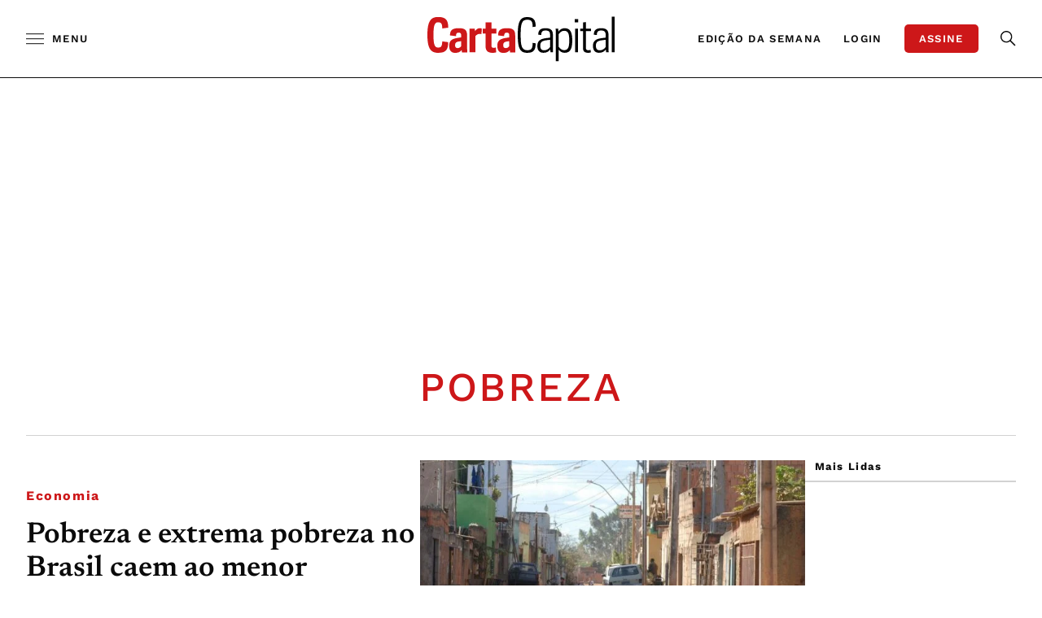

--- FILE ---
content_type: text/html;charset=utf-8
request_url: https://pageview-notify.rdstation.com.br/send
body_size: -75
content:
e07e54be-9a03-4503-b6f2-3523c16f01d8

--- FILE ---
content_type: text/css; charset=utf-8
request_url: https://www.cartacapital.com.br/wp-content/themes/readanddigest-child/assets/css/lava-jato.css?ver=4.5
body_size: 1155
content:
.lj-heading {
    display: flex;
    align-items: center;
    justify-content: center;
    flex-direction: column;
    text-align: center;
    max-width: 1300px;
    padding: 0 0 3rem;
}

.lj-heading h1 {
    font-size: 5rem;
    line-height: 5.9rem;
    font-weight: 500;
    font-family: 'Work Sans', sans-serif;
    color: #cd1719;
    text-transform: uppercase;
    letter-spacing: .05em;
    display: flex;
    align-items: center;
}

.lj-heading h1 .s-content__bookmark {
    margin-left: 2rem;
}

.lj-heading p {
    font-size: 1.6rem;
    line-height: 1.9rem;
    color: #a7a7a7;
    font-weight: 400;
    letter-spacing: .01em;
}

.lj-highlights {
    margin: 0 0 4.2rem;
}

.lj-highlights__container {
    display: flex;
    align-items: flex-start;
    gap: 2.4rem;
}

.lj-highlights__right {
    flex: 0 0 21.34%;
}

.lj-highlights__left {
    flex: 1;
    display: flex;
    flex-wrap: wrap;
}

.lj-highlight {
    flex: 0 0 34.2%;
    display: flex;
    flex-direction: column;
    gap: 2.4rem;
}

.lj-highlights__left > .lj-highlight:first-child {
    flex: 0 0 100%;
    padding-bottom: 4rem;
    border-bottom: 1px solid #d2d2d2;
    flex-direction: row-reverse;
    align-items: center;
    gap: 3.3rem;
}

.lj-highlight__image {
    display: flex;
    flex: 0 0 49.4%;
    height: 35rem;
    overflow: hidden;
}

.lj-highlight__image img {
    width: 100%;
    height: 100%;
    object-fit: cover;
    object-position: center;
}

.lj-highlight__text {
    flex: 1;
}

.lj-highlight__text > h3 {
    color: #cd1719;
    font-family: 'Work Sans', sans-serif;
    font-weight: 700;
    font-size: 1.6rem;
    letter-spacing: .1em;
    margin: 0 0 1.6rem;
}

.lj-highlight__text h2 {
    color: #0b0b0b;
    font-weight: 600;
    line-height: 1.16;
    font-size: 3.6rem;
    margin-bottom: 1.6rem;
}

.lj-highlight__text > p {
    font-size: 1.6rem;
    line-height: 2.2rem;
    color: #0b0b0b;
    font-family: 'Work Sans', sans-serif;
    font-weight: 400;
}

.lj-highlight__text > span {
    font-size: 1.4rem;
    line-height: normal;
    text-transform: uppercase;
    font-family: 'Work Sans', sans-serif;
    color: #929292;
    font-weight: 400;
}

.lj-highlights__left > .lj-highlight:not(:first-child) {
    padding: 2.4rem 1.7rem 0;
    border-right: 1px solid #d2d2d2;
}

.lj-highlights__left > .lj-highlight:not(:first-child) .lj-highlight__text {
}

.lj-highlights__left > .lj-highlight:not(:first-child) .lj-highlight__text h2 {
    font-size: 2rem;
}

.lj-highlights__left > .lj-highlight:not(:first-child) .lj-highlight__image {
    flex: 0 0 21rem;
    width: 100%;
}

.lj-highlight__minor {
    flex: 1;
    display: flex;
    flex-wrap: wrap;
    gap: 5rem 4%;
    padding: 2.3rem 2.5rem;
}

.lj-highlight__minor .lj-highlight {
    flex: 0 0 48%;
}

.lj-highlight__minor .lj-highlight .lj-highlight__text {
    display: flex;
    flex-direction: column;
    align-items: flex-start;
}

.lj-highlight__minor .lj-highlight .lj-highlight__text h2 {
    font-size: 1.6rem;
}

.lj-highlight__minor .lj-highlight .lj-highlight__text p {
    font-size: 1.2rem;
    line-height: 1.3;
    margin: 0 0 1.5rem;
}

.lj-highlight__minor .lj-highlight .lj-highlight__text span {
    color: #cd1719;
    font-weight: 700;
    text-transform: unset;
    margin-top: auto;
    display: flex;
    align-items: center;
}

.lj-highlight__minor .lj-highlight .lj-highlight__text span span {
    margin: 0 0 0 1rem;
}

.lj-highlights__right .s-related {
    width: 100%;
}

.lj-highlights__right .s-related__container {
    border: 1px solid #d2d2d2;
    display: flex;
    flex-direction: column;
}

.lj-highlights__right .s-related__item {
    padding: 1.9rem 2.1rem;
    display: flex;
    flex-direction: column;
}

.lj-highlights__right .s-related__item:not(:last-child) {
    border-bottom: 1px solid #d2d2d2;
}

.lj-highlights__right .s-related__item .s-related__image {
    margin: 0 0 1.4rem;
}

.lj-highlights__right .s-related__item:not(:first-child) .s-related__image {
    display: none;
}

.lj-highlights__right .s-related__item h3 {
    font-size: 1.4rem;
    font-family: 'Newsreader', sans-serif;
    line-height: 1.6;
    letter-spacing: .01em;
    margin-bottom: 1rem;
}

.lj-highlights__right .s-related__item h3 span {
    color: #cd1719;
}

.lj-highlights__right .s-related__item > span {
    font-size: 1rem;
    color: #d2d2d2;
    font-weight: 400;
    font-family: 'Work Sans', sans-serif;
}

.lj-highlights__right .s-related {
    width: 100%;
}

.lj-highlights__right .s-related__container {
    border: 1px solid #d2d2d2;
    display: flex;
    flex-direction: column;
}

.lj-highlights__right .s-related__item {
    padding: 1.9rem 2.1rem;
    display: flex;
    flex-direction: column;
}

.lj-highlights__right .s-related__item:not(:last-child) {
    border-bottom: 1px solid #d2d2d2;
}

.lj-highlights__right .s-related__item .s-related__image {
    margin: 0 0 1.4rem;
}

.lj-highlights__right .s-related__item:not(:first-child) .s-related__image {
    display: none;
}

.lj-highlights__right .s-related__item h3 {
    font-size: 1.4rem;
    font-family: 'Newsreader', sans-serif;
    line-height: 1.6;
    letter-spacing: .01em;
    margin-bottom: 1rem;
}

.lj-highlights__right .s-related__item h3 span {
    color: #cd1719;
}

.lj-highlights__right .s-related__item > span {
    font-size: 1rem;
    color: #d2d2d2;
    font-weight: 400;
    font-family: 'Work Sans', sans-serif;
}

.h-videos {
    background-color: #fff;
    display: flex;
    flex-wrap: wrap;
    gap: 0rem 2.6%;
}

.h-videos .h-heading {
    flex: 0 0 100%;
}

.h-videos .h-columns__item {
    flex-direction: column;
    border: none;
    flex: 0 0 23%;
}

.h-columns__image {
    width: 100%;
    display: flex;
    margin: 0 0 1.5rem;
}

.h-columns__image img {
    width: 100%;
    height: auto;
}

.lj-posts {
    position: relative;
    margin: 0 0 5rem;
}

.lj-posts__container {
    display: block;
}

.lj-posts__left {
    width: 72%;
    display: inline-block;
    margin-right: 2.8%;
}

.lj-posts__right {
    width: 25%;
    display: inline-block;
    vertical-align: top;
}

.h-magazine {
    margin: 0;
    width: 100%;
}

.nc-opening {
    position: relative;
}

.nc-opening__container {
    padding-top: 5rem;
    border-top: 1px solid #d2d2d2;
    display: flex;
    align-items: flex-start;
    gap: 5.9rem;
}

.nc-opening__right {
    flex: 0 0 28.9rem;
}

.nc-opening__right .s-related {
    position: relative;
}

.nc-opening__right .s-related > h3 {
    padding: 0 0 0.8rem;
}

.nc-opening__right .s-related__container {
    background-color: #F4F4F4;
    border: 1px solid #D2D2D2;
}

.nc-opening__right .s-related__item {
    flex-direction: column;
    padding: 1.6rem 1.5rem 1rem;
    gap: 1.6rem;
}

.nc-opening__right .s-related__item:not(:first-child) .s-related__image {
    display: none;
}

.nc-opening__right .s-related__image {
    margin: 0;
    flex: unset;
    aspect-ratio: 16 / 7;
}

.nc-opening__right .s-related__text {
    position: relative;
}

.nc-opening__right .s-related__text h3 {
    font-family: 'Newsreader', sans-serif;
    font-size: 1.4rem;
    line-height: 1.6rem;
    color: #0b0b0b;
    font-weight: 600;
    margin: 0 0 0.5rem;
}

.nc-opening__right .s-related__text h3 span {
    color: #cd1719;
}

.nc-opening__left {
    flex: 1;
}

.nc-opening__posts {
    display: flex;
    align-items: flex-start;
    gap: 2.4rem;
}

.nc-opening__highlight {
    flex: 0 0 59.85%;
}

.nc-opening__highlight .nc-opening__text h2 {
    font-size: 2.8rem;
}

.nc-opening__list {
    flex: 1;
    display: flex;
    flex-direction: column;
}

.nc-opening__item {
    width: 100%;
    display: flex;
    flex-direction: column;
    gap: 1.6rem;
}

.nc-opening__item:not(:last-child) {
    margin-bottom: 2rem;
    border-bottom: 1px solid rgba(0, 0, 0, .15);
    padding: 0 0 1.2rem;
}

.nc-opening__img {
    display: flex;
    width: 100%;
}

.nc-opening__img img {
    height: auto;
    width: 100%;
}

.nc-opening__text {
    position: relative;
}

.nc-opening__text h2 {
    font-size: 2rem;
    line-height: 1.3;
    font-weight: 600;
    font-family: 'Newsreader', sans-serif;
    color: #292219;
    margin: 0 0 0.8rem;
}

.nc-opening__text > p {
    font-size: 1.6rem;
    line-height: 1.2;
    font-weight: 400;
    letter-spacing: .015em;
    font-family: 'Work Sans', sans-serif;
    margin: 0 0 1.6rem;
}

.nc-opening__text > span {
    font-family: 'Work Sans', sans-serif;
    font-size: 1.2rem;
    line-height: 1.2;
    font-weight: 400;
    color: #929292;
}

.nc-opening__text > span strong {
    text-transform: uppercase;
}

@media only screen and (max-width: 800px) {
    .lj-highlights__container {
        flex-direction: column;
    }
    
    .lj-highlight {
        flex-direction: column !important;
        border: none !important;
    }
    
    .lj-highlight__minor {
        flex-direction: column;
        padding-inline: 5%;
    }

    .lj-highlights__right {
        width: 100%;
    }
    
    .lj-highlights__left {
        flex-direction: column;
    }
    
    .h-videos {
        flex-direction: column;
    }

    .h-columnists {
        margin-bottom: 5rem;
    }
    
    .lj-posts__left {
        width: 100%;
        display: block;
    }
    
    .lj-posts__right {
        width: 100%;
    }

    .nc-opening__container {
        flex-direction: column;
        gap: 4rem;
    }
    
    .nc-opening__posts {
        flex-direction: column;
    }
    
    .nc-opening__right .s-related {
        padding: 0;
    }    
}

--- FILE ---
content_type: application/javascript; charset=utf-8
request_url: https://www.cartacapital.com.br/wp-content/themes/readanddigest-child/assets/js/prod/h-magazine.js?ver=4.8
body_size: -201
content:
setupLazySlider(".h-magazine__slider",s=>{const e=document.body.classList.contains("home");s.slick({slidesToShow:e?4:3,slidesToScroll:e?4:3,dots:!0,prevArrow:".h-magazine__prev",nextArrow:".h-magazine__next",appendDots:".h-magazine__dots",responsive:[{breakpoint:800,settings:{variableWidth:!0,dots:!1,slidesToScroll:1}}]})});
//# sourceMappingURL=h-magazine.js.map
